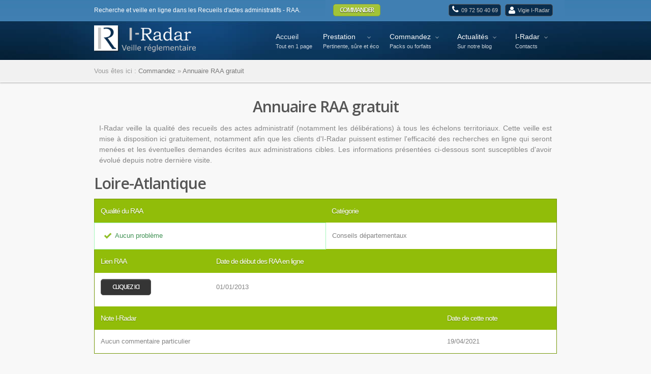

--- FILE ---
content_type: text/html; charset=utf-8
request_url: https://www.i-radar.fr/conseils-departementaux_loire-atlantique_cd_45.raa
body_size: 6006
content:
<!DOCTYPE html>
<!--[if lt IE 7]> <html class="no-js lt-ie9 lt-ie8 lt-ie7" lang="fr"> <![endif]-->
<!--[if IE 7]>    <html class="no-js lt-ie9 lt-ie8" lang="fr"> <![endif]-->
<!--[if IE 8]>    <html class="no-js lt-ie9" lang="fr"> <![endif]-->
<!--[if gt IE 8]><!--> <html class="no-js" lang="fr"> <!--<![endif]-->
<head>
<meta charset="utf-8" />
  <!-- Set the viewport width to device width for mobile -->
  <meta name="viewport" content="width=device-width, initial-scale=1, maximum-scale=1" />
  <link rel="icon" type="image/png" href="favicon.png" />
<!--[if IE]><link rel="shortcut icon" type="image/x-icon" href="favicon.ico" /><![endif]-->


  <title>Loire-Atlantique : Recueil des actes administratifs (délibérations)</title>
	<meta name="description" content="RAA Loire-Atlantique et des autres conseils départementaux de France.">
	<meta name="keywords" content="recueil, actes administratifs, délibérations, RAA ">
	<meta name="author" content="Cédric Moro">


    <link rel="stylesheet" href="css/css-validated-min.css" type="text/css"/>
  <!-- IE Fix for HTML5 Tags -->
  <!--[if lt IE 9]>
    <script src="https://html5shiv.googlecode.com/svn/trunk/html5.js"></script>
  <![endif]-->

</head>
<body>

  <!-- Header Wrapper -->
  <div id="top-wrapper-page">
      <!-- Header -->
  <header>

    <div class="row">

      <!-- Header Text -->
      <div class="six columns">
        <div class="operational"><p>Recherche et veille en ligne dans les Recueils d'actes administratifs - RAA.</p></div>
      </div>
      <!-- Header Text End -->

      <!-- Header Support Link -->
      <div class="six columns"  style="background-color: #407FB2;">
        <div class="top_help">
			<a href="commander-un-pack-credits.php" class="button vsmall green">Commander</a>
          <ul>

            <li class="phone">&#x30;&#x39;&#x20;&#x37;&#x32;&#x20;&#x35;&#x30;&#x20;&#x34;&#x30;&#x20;&#x36;&#x39;</li>
            <li class="client-login"><a href="vigie/index.php" target="_blank">Vigie I-Radar</a></li>
    <!--        <li class="chat"><a href="#">Chat en direct !</a></li>-->
   <!--         <li class="help"><a href="faq-ernt-direct.php">FAQ</a></li>-->
          </ul>
        </div>
      </div>
      <!-- Header Support Link End -->

    </div>

  <div class="clear"></div>

  <!-- Menu Bar -->
  <div id="menubar">

    <div class="row">
      <!-- Logo -->
      <div id="logo" class="three columns">
        <a href="index.php"><img src="images/i-radar-logo2.png" class="logoE" alt="I-Radar"/></a>
      </div>

      <!-- Logo End -->

      <!-- Main Navigation -->
      <nav id="navigation" class="nine columns">
        <ul class="sf-menu">
          <li class="selected"><a href="index.php">Accueil</a><span class="menudesc">Tout en 1 page</span></li>
          <li><a href="#">Prestation</a><span class="menudesc">
		          Pertinente, sûre et éco</span>
              <ul>
        		    <li><a href="qu-est-ce-qu-un-raa.php">Qu'est-ce qu'un RAA ?</a></li>
                <li><a href="expertise.php">Notre expertise</a></li>
                <li><a href="livraison.php">Nos rapports</a></li>
        			  <li><a href="detail-prestation-i-radar.php">Nos atouts </a></li>
                <li><a href="projet.php">Notre projet </a></li>
              </ul>
		      </li>
          <li><a href="#">Commandez</a><span class="menudesc">Packs ou forfaits</span>
          <ul>
			      <li><a href="commander-un-pack-credits.php">Achetez des crédits</a></li>
          	<li><a href="commandez-un-forfait.php">Commandez un forfait</a></li>
            <li><a href="annuaire.php">Annuaire RAA gratuit</a></li>
          </ul>
          </li>
        <li>
            <a href="#">Actualités</a><span class="menudesc">Sur notre blog</span>
            <ul>
				<li><a href="ils-parlent-de-la-veille-juridique-d-i-radar_2.htm">Ils parlent de la veille juridique d’I-Radar</a></li>
<li><a href="i-radar-une-offre-unique-en-france-sur-les-raa_1.htm">I-Radar, une offre unique en France sur les RAA</a></li>
				      <li><a href="archives.php">Archives</a></li>
            </ul>
          </li>
          <li><a href="#">I-Radar</a><span class="menudesc">Contacts</span>
          <ul>
          	<li><a href="contact.php">Contacts et réseaux sociaux</a></li>
			      <li><a href="faq-i-radar.php">Foire aux questions</a></li>
            <li><a href="partenariat-legaltech.php">Partenariat légaltech</a></li>
          </ul>
          </li>

         </ul>
		 <ul>
		  </ul>
      </nav>
      <!-- Main Navigation End -->

    </div>
  </div>
  <!-- Menu Bar End -->

 </header>
 <!-- Header End -->

     <div id="page-bar">
         <div class="row">
           <div class="twelve columns">
            <!-- Breadcrumbs -->
             <div class="breadcrumbs">
                <div class="breadcrumb breadcrumbs">
                    <span class="breadcrumbs-title">Vous êtes ici : </span>
                    Commandez
                    <span class='separator'>&raquo;</span>
                    Annuaire RAA gratuit
                </div>
              </div>
              <!-- Breadcrumbs End -->
           </div>
         </div>
       </div>
  </div>

  <div class="clear"></div>


<!-- Column Content -->

  <div class="content">
    <div class="main-content">
    <div class="row">

      <div class="twelve columns">
        <div class="heading-text">
          <h1>Annuaire RAA gratuit</h1>
          <p style="text-align:justify">I-Radar veille la qualité des recueils des actes administratif (notamment les délibérations) à tous les échelons territoriaux. Cette veille est mise à disposition ici gratuitement, notamment afin que les clients d'I-Radar puissent estimer l'efficacité des recherches en ligne qui seront menées et les éventuelles demandes écrites aux administrations cibles. Les informations présentées ci-dessous sont susceptibles d'avoir évolué depuis notre dernière visite.
          </p>
        </div>

<h2>Loire-Atlantique</h2>
<div class='table-green'>
<table  class='table'>
<tr>
<th width='25%'>Qualité du RAA</th>
<th width='25%'></th>
<th width='25%'>Catégorie</th>
<th width='25%'></th>
</tr>
<tr class='odd'>
<td colspan='2' class='success'>Aucun problème</td>
<td colspan='2'>Conseils départementaux</td>
</tr>
<tr>
<th width='25%'>Lien RAA</th>
<th width='25%'>Date de début des RAA en ligne</th>
<th></th><th></th>
</tr>
<tr class='odd'>
<td><a class='button small gray' href='https://www.loire-atlantique.fr/44/tout-savoir-sur-/le-recueil-des-actes-administratifs-raa/c_1279666' target='_blank'>Cliquez ici</a></td>
<td>01/01/2013</td>
<td></td><td></td></tr>
<tr><th colspan='3' width='75%'>Note I-Radar</th>
<th>Date de cette note</th></tr>
<tr class='odd'><td colspan='3'>Aucun commentaire particulier</td>
<td colspan='1'>19/04/2021</td></tr>
</table></div>
<div class="shadow-divider"></div>
<section class="nav">
<div class="twelve columns" align="center">
<h2 class="pageh2"  align="center"><span style="color:#555555;">Conseils départementaux</span></h2><br/>
<div class="three columns"><h3 class="pageh3">Ain</h3>
<h4>01</h4>
<a class="button large blue" href="conseils-departementaux_ain_cd_1.raa">Voir</a></div>
<div class="three columns"><h3 class="pageh3">Aisne</h3>
<h4>02</h4>
<a class="button large blue" href="conseils-departementaux_aisne_cd_2.raa">Voir</a></div>
<div class="three columns"><h3 class="pageh3">Allier</h3>
<h4>03</h4>
<a class="button large blue" href="conseils-departementaux_allier_cd_3.raa">Voir</a></div>
<div class="three columns"><h3 class="pageh3">Alpes-de-Haute-Provence</h3>
<h4>04</h4>
<a class="button large blue" href="conseils-departementaux_alpes-de-haute-provence_cd_4.raa">Voir</a></div>
<div>&nbsp;</div><div>&nbsp;</div><div>&nbsp;</div><div>&nbsp;</div>
<div class="three columns"><h3 class="pageh3">Alpes-Maritimes</h3>
<h4>06</h4>
<a class="button large blue" href="conseils-departementaux_alpes-maritimes_cd_6.raa">Voir</a></div>
<div class="three columns"><h3 class="pageh3">Ardèche</h3>
<h4>07</h4>
<a class="button large blue" href="conseils-departementaux_ardeche_cd_7.raa">Voir</a></div>
<div class="three columns"><h3 class="pageh3">Ardennes</h3>
<h4>08</h4>
<a class="button large blue" href="conseils-departementaux_ardennes_cd_8.raa">Voir</a></div>
<div class="three columns"><h3 class="pageh3">Ariège</h3>
<h4>09</h4>
<a class="button large blue" href="conseils-departementaux_ariege_cd_9.raa">Voir</a></div>
<div>&nbsp;</div><div>&nbsp;</div><div>&nbsp;</div><div>&nbsp;</div>
<div class="three columns"><h3 class="pageh3">Aube</h3>
<h4>10</h4>
<a class="button large blue" href="conseils-departementaux_aube_cd_10.raa">Voir</a></div>
<div class="three columns"><h3 class="pageh3">Aude</h3>
<h4>11</h4>
<a class="button large blue" href="conseils-departementaux_aude_cd_11.raa">Voir</a></div>
<div class="three columns"><h3 class="pageh3">Aveyron</h3>
<h4>12</h4>
<a class="button large blue" href="conseils-departementaux_aveyron_cd_12.raa">Voir</a></div>
<div class="three columns"><h3 class="pageh3">Bas-Rhin</h3>
<h4>67</h4>
<a class="button large blue" href="conseils-departementaux_bas-rhin_cd_68.raa">Voir</a></div>
<div>&nbsp;</div><div>&nbsp;</div><div>&nbsp;</div><div>&nbsp;</div>
<div class="three columns"><h3 class="pageh3">Bouches-du-Rhône</h3>
<h4>13</h4>
<a class="button large blue" href="conseils-departementaux_bouches-du-rhone_cd_13.raa">Voir</a></div>
<div class="three columns"><h3 class="pageh3">Calvados</h3>
<h4>14</h4>
<a class="button large blue" href="conseils-departementaux_calvados_cd_14.raa">Voir</a></div>
<div class="three columns"><h3 class="pageh3">Cantal</h3>
<h4>15</h4>
<a class="button large blue" href="conseils-departementaux_cantal_cd_15.raa">Voir</a></div>
<div class="three columns"><h3 class="pageh3">Charente</h3>
<h4>16</h4>
<a class="button large blue" href="conseils-departementaux_charente_cd_16.raa">Voir</a></div>
<div>&nbsp;</div><div>&nbsp;</div><div>&nbsp;</div><div>&nbsp;</div>
<div class="three columns"><h3 class="pageh3">Charente-Maritime</h3>
<h4>17</h4>
<a class="button large blue" href="conseils-departementaux_charente-maritime_cd_17.raa">Voir</a></div>
<div class="three columns"><h3 class="pageh3">Cher</h3>
<h4>18</h4>
<a class="button large blue" href="conseils-departementaux_cher_cd_18.raa">Voir</a></div>
<div class="three columns"><h3 class="pageh3">Corrèze</h3>
<h4>19</h4>
<a class="button large blue" href="conseils-departementaux_correze_cd_19.raa">Voir</a></div>
<div class="three columns"><h3 class="pageh3">Corse-du-Sud</h3>
<h4>2A</h4>
<a class="button large blue" href="conseils-departementaux_corse-du-sud_cd_20.raa">Voir</a></div>
<div>&nbsp;</div><div>&nbsp;</div><div>&nbsp;</div><div>&nbsp;</div>
<div class="three columns"><h3 class="pageh3">Côte-d'Or</h3>
<h4>21</h4>
<a class="button large blue" href="conseils-departementaux_cote-d-or_cd_22.raa">Voir</a></div>
<div class="three columns"><h3 class="pageh3">Côtes-d'Armor</h3>
<h4>22</h4>
<a class="button large blue" href="conseils-departementaux_cotes-d-armor_cd_23.raa">Voir</a></div>
<div class="three columns"><h3 class="pageh3">Creuse</h3>
<h4>23</h4>
<a class="button large blue" href="conseils-departementaux_creuse_cd_24.raa">Voir</a></div>
<div class="three columns"><h3 class="pageh3">Deux-Sèvres</h3>
<h4>79</h4>
<a class="button large blue" href="conseils-departementaux_deux-sevres_cd_80.raa">Voir</a></div>
<div>&nbsp;</div><div>&nbsp;</div><div>&nbsp;</div><div>&nbsp;</div>
<div class="three columns"><h3 class="pageh3">Dordogne</h3>
<h4>24</h4>
<a class="button large blue" href="conseils-departementaux_dordogne_cd_25.raa">Voir</a></div>
<div class="three columns"><h3 class="pageh3">Doubs</h3>
<h4>25</h4>
<a class="button large blue" href="conseils-departementaux_doubs_cd_26.raa">Voir</a></div>
<div class="three columns"><h3 class="pageh3">Drôme</h3>
<h4>26</h4>
<a class="button large blue" href="conseils-departementaux_drome_cd_27.raa">Voir</a></div>
<div class="three columns"><h3 class="pageh3">Essonne</h3>
<h4>91</h4>
<a class="button large blue" href="conseils-departementaux_essonne_cd_92.raa">Voir</a></div>
<div>&nbsp;</div><div>&nbsp;</div><div>&nbsp;</div><div>&nbsp;</div>
<div class="three columns"><h3 class="pageh3">Eure</h3>
<h4>27</h4>
<a class="button large blue" href="conseils-departementaux_eure_cd_28.raa">Voir</a></div>
<div class="three columns"><h3 class="pageh3">Eure-et-Loir</h3>
<h4>28</h4>
<a class="button large blue" href="conseils-departementaux_eure-et-loir_cd_29.raa">Voir</a></div>
<div class="three columns"><h3 class="pageh3">Finistère</h3>
<h4>29</h4>
<a class="button large blue" href="conseils-departementaux_finistere_cd_30.raa">Voir</a></div>
<div class="three columns"><h3 class="pageh3">Gard</h3>
<h4>30</h4>
<a class="button large blue" href="conseils-departementaux_gard_cd_31.raa">Voir</a></div>
<div>&nbsp;</div><div>&nbsp;</div><div>&nbsp;</div><div>&nbsp;</div>
<div class="three columns"><h3 class="pageh3">Gers</h3>
<h4>32</h4>
<a class="button large blue" href="conseils-departementaux_gers_cd_33.raa">Voir</a></div>
<div class="three columns"><h3 class="pageh3">Gironde</h3>
<h4>33</h4>
<a class="button large blue" href="conseils-departementaux_gironde_cd_34.raa">Voir</a></div>
<div class="three columns"><h3 class="pageh3">Haut-Rhin</h3>
<h4>68</h4>
<a class="button large blue" href="conseils-departementaux_haut-rhin_cd_69.raa">Voir</a></div>
<div class="three columns"><h3 class="pageh3">Haute-Corse</h3>
<h4>2B</h4>
<a class="button large blue" href="conseils-departementaux_haute-corse_cd_21.raa">Voir</a></div>
<div>&nbsp;</div><div>&nbsp;</div><div>&nbsp;</div><div>&nbsp;</div>
<div class="three columns"><h3 class="pageh3">Haute-Garonne</h3>
<h4>31</h4>
<a class="button large blue" href="conseils-departementaux_haute-garonne_cd_32.raa">Voir</a></div>
<div class="three columns"><h3 class="pageh3">Haute-Loire</h3>
<h4>43</h4>
<a class="button large blue" href="conseils-departementaux_haute-loire_cd_44.raa">Voir</a></div>
<div class="three columns"><h3 class="pageh3">Haute-Marne</h3>
<h4>52</h4>
<a class="button large blue" href="conseils-departementaux_haute-marne_cd_53.raa">Voir</a></div>
<div class="three columns"><h3 class="pageh3">Haute-Saône</h3>
<h4>70</h4>
<a class="button large blue" href="conseils-departementaux_haute-sone_cd_71.raa">Voir</a></div>
<div>&nbsp;</div><div>&nbsp;</div><div>&nbsp;</div><div>&nbsp;</div>
<div class="three columns"><h3 class="pageh3">Haute-Savoie</h3>
<h4>74</h4>
<a class="button large blue" href="conseils-departementaux_haute-savoie_cd_75.raa">Voir</a></div>
<div class="three columns"><h3 class="pageh3">Haute-Vienne</h3>
<h4>87</h4>
<a class="button large blue" href="conseils-departementaux_haute-vienne_cd_88.raa">Voir</a></div>
<div class="three columns"><h3 class="pageh3">Hautes-Alpes</h3>
<h4>05</h4>
<a class="button large blue" href="conseils-departementaux_hautes-alpes_cd_5.raa">Voir</a></div>
<div class="three columns"><h3 class="pageh3">Hautes-Pyrénées</h3>
<h4>65</h4>
<a class="button large blue" href="conseils-departementaux_hautes-pyrenees_cd_66.raa">Voir</a></div>
<div>&nbsp;</div><div>&nbsp;</div><div>&nbsp;</div><div>&nbsp;</div>
<div class="three columns"><h3 class="pageh3">Hauts-de-Seine</h3>
<h4>92</h4>
<a class="button large blue" href="conseils-departementaux_hauts-de-seine_cd_93.raa">Voir</a></div>
<div class="three columns"><h3 class="pageh3">Hérault</h3>
<h4>34</h4>
<a class="button large blue" href="conseils-departementaux_herault_cd_35.raa">Voir</a></div>
<div class="three columns"><h3 class="pageh3">Ille-et-Vilaine</h3>
<h4>35</h4>
<a class="button large blue" href="conseils-departementaux_ille-et-vilaine_cd_36.raa">Voir</a></div>
<div class="three columns"><h3 class="pageh3">Indre</h3>
<h4>36</h4>
<a class="button large blue" href="conseils-departementaux_indre_cd_37.raa">Voir</a></div>
<div>&nbsp;</div><div>&nbsp;</div><div>&nbsp;</div><div>&nbsp;</div>
<div class="three columns"><h3 class="pageh3">Indre-et-Loire</h3>
<h4>37</h4>
<a class="button large blue" href="conseils-departementaux_indre-et-loire_cd_38.raa">Voir</a></div>
<div class="three columns"><h3 class="pageh3">Isère</h3>
<h4>38</h4>
<a class="button large blue" href="conseils-departementaux_isere_cd_39.raa">Voir</a></div>
<div class="three columns"><h3 class="pageh3">Jura</h3>
<h4>39</h4>
<a class="button large blue" href="conseils-departementaux_jura_cd_40.raa">Voir</a></div>
<div class="three columns"><h3 class="pageh3">Landes</h3>
<h4>40</h4>
<a class="button large blue" href="conseils-departementaux_landes_cd_41.raa">Voir</a></div>
<div>&nbsp;</div><div>&nbsp;</div><div>&nbsp;</div><div>&nbsp;</div>
<div class="three columns"><h3 class="pageh3">Loir-et-Cher</h3>
<h4>41</h4>
<a class="button large blue" href="conseils-departementaux_loir-et-cher_cd_42.raa">Voir</a></div>
<div class="three columns"><h3 class="pageh3">Loire</h3>
<h4>42</h4>
<a class="button large blue" href="conseils-departementaux_loire_cd_43.raa">Voir</a></div>
<div class="three columns"><h3 class="pageh3">Loire-Atlantique</h3>
<h4>44</h4>
<a class="button large blue" href="conseils-departementaux_loire-atlantique_cd_45.raa">Voir</a></div>
<div class="three columns"><h3 class="pageh3">Loiret</h3>
<h4>45</h4>
<a class="button large blue" href="conseils-departementaux_loiret_cd_46.raa">Voir</a></div>
<div>&nbsp;</div><div>&nbsp;</div><div>&nbsp;</div><div>&nbsp;</div>
<div class="three columns"><h3 class="pageh3">Lot</h3>
<h4>46</h4>
<a class="button large blue" href="conseils-departementaux_lot_cd_47.raa">Voir</a></div>
<div class="three columns"><h3 class="pageh3">Lot-et-Garonne</h3>
<h4>47</h4>
<a class="button large blue" href="conseils-departementaux_lot-et-garonne_cd_48.raa">Voir</a></div>
<div class="three columns"><h3 class="pageh3">Lozère</h3>
<h4>48</h4>
<a class="button large blue" href="conseils-departementaux_lozere_cd_49.raa">Voir</a></div>
<div class="three columns"><h3 class="pageh3">Maine-et-Loire</h3>
<h4>49</h4>
<a class="button large blue" href="conseils-departementaux_maine-et-loire_cd_50.raa">Voir</a></div>
<div>&nbsp;</div><div>&nbsp;</div><div>&nbsp;</div><div>&nbsp;</div>
<div class="three columns"><h3 class="pageh3">Manche</h3>
<h4>50</h4>
<a class="button large blue" href="conseils-departementaux_manche_cd_51.raa">Voir</a></div>
<div class="three columns"><h3 class="pageh3">Marne</h3>
<h4>51</h4>
<a class="button large blue" href="conseils-departementaux_marne_cd_52.raa">Voir</a></div>
<div class="three columns"><h3 class="pageh3">Mayenne</h3>
<h4>53</h4>
<a class="button large blue" href="conseils-departementaux_mayenne_cd_54.raa">Voir</a></div>
<div class="three columns"><h3 class="pageh3">Meurthe-et-Moselle</h3>
<h4>54</h4>
<a class="button large blue" href="conseils-departementaux_meurthe-et-moselle_cd_55.raa">Voir</a></div>
<div>&nbsp;</div><div>&nbsp;</div><div>&nbsp;</div><div>&nbsp;</div>
<div class="three columns"><h3 class="pageh3">Meuse</h3>
<h4>55</h4>
<a class="button large blue" href="conseils-departementaux_meuse_cd_56.raa">Voir</a></div>
<div class="three columns"><h3 class="pageh3">Morbihan</h3>
<h4>56</h4>
<a class="button large blue" href="conseils-departementaux_morbihan_cd_57.raa">Voir</a></div>
<div class="three columns"><h3 class="pageh3">Moselle</h3>
<h4>57</h4>
<a class="button large blue" href="conseils-departementaux_moselle_cd_58.raa">Voir</a></div>
<div class="three columns"><h3 class="pageh3">Nièvre</h3>
<h4>58</h4>
<a class="button large blue" href="conseils-departementaux_nievre_cd_59.raa">Voir</a></div>
<div>&nbsp;</div><div>&nbsp;</div><div>&nbsp;</div><div>&nbsp;</div>
<div class="three columns"><h3 class="pageh3">Nord</h3>
<h4>59</h4>
<a class="button large blue" href="conseils-departementaux_nord_cd_60.raa">Voir</a></div>
<div class="three columns"><h3 class="pageh3">Oise</h3>
<h4>60</h4>
<a class="button large blue" href="conseils-departementaux_oise_cd_61.raa">Voir</a></div>
<div class="three columns"><h3 class="pageh3">Orne</h3>
<h4>61</h4>
<a class="button large blue" href="conseils-departementaux_orne_cd_62.raa">Voir</a></div>
<div class="three columns"><h3 class="pageh3">Pas-de-Calais</h3>
<h4>62</h4>
<a class="button large blue" href="conseils-departementaux_pas-de-calais_cd_63.raa">Voir</a></div>
<div>&nbsp;</div><div>&nbsp;</div><div>&nbsp;</div><div>&nbsp;</div>
<div class="three columns"><h3 class="pageh3">Puy-de-Dôme</h3>
<h4>63</h4>
<a class="button large blue" href="conseils-departementaux_puy-de-dome_cd_64.raa">Voir</a></div>
<div class="three columns"><h3 class="pageh3">Pyrénées-Atlantiques</h3>
<h4>64</h4>
<a class="button large blue" href="conseils-departementaux_pyrenees-atlantiques_cd_65.raa">Voir</a></div>
<div class="three columns"><h3 class="pageh3">Pyrénées-Orientales</h3>
<h4>66</h4>
<a class="button large blue" href="conseils-departementaux_pyrenees-orientales_cd_67.raa">Voir</a></div>
<div class="three columns"><h3 class="pageh3">Rhône</h3>
<h4>69</h4>
<a class="button large blue" href="conseils-departementaux_rhone_cd_70.raa">Voir</a></div>
<div>&nbsp;</div><div>&nbsp;</div><div>&nbsp;</div><div>&nbsp;</div>
<div class="three columns"><h3 class="pageh3">Saône-et-Loire</h3>
<h4>71</h4>
<a class="button large blue" href="conseils-departementaux_sone-et-loire_cd_72.raa">Voir</a></div>
<div class="three columns"><h3 class="pageh3">Sarthe</h3>
<h4>72</h4>
<a class="button large blue" href="conseils-departementaux_sarthe_cd_73.raa">Voir</a></div>
<div class="three columns"><h3 class="pageh3">Savoie</h3>
<h4>73</h4>
<a class="button large blue" href="conseils-departementaux_savoie_cd_74.raa">Voir</a></div>
<div class="three columns"><h3 class="pageh3">Seine-et-Marne</h3>
<h4>77</h4>
<a class="button large blue" href="conseils-departementaux_seine-et-marne_cd_78.raa">Voir</a></div>
<div>&nbsp;</div><div>&nbsp;</div><div>&nbsp;</div><div>&nbsp;</div>
<div class="three columns"><h3 class="pageh3">Seine-Maritime</h3>
<h4>76</h4>
<a class="button large blue" href="conseils-departementaux_seine-maritime_cd_77.raa">Voir</a></div>
<div class="three columns"><h3 class="pageh3">Seine-Saint-Denis</h3>
<h4>93</h4>
<a class="button large blue" href="conseils-departementaux_seine-saint-denis_cd_94.raa">Voir</a></div>
<div class="three columns"><h3 class="pageh3">Somme</h3>
<h4>80</h4>
<a class="button large blue" href="conseils-departementaux_somme_cd_81.raa">Voir</a></div>
<div class="three columns"><h3 class="pageh3">Tarn</h3>
<h4>81</h4>
<a class="button large blue" href="conseils-departementaux_tarn_cd_82.raa">Voir</a></div>
<div>&nbsp;</div><div>&nbsp;</div><div>&nbsp;</div><div>&nbsp;</div>
<div class="three columns"><h3 class="pageh3">Tarn-et-Garonne</h3>
<h4>82</h4>
<a class="button large blue" href="conseils-departementaux_tarn-et-garonne_cd_83.raa">Voir</a></div>
<div class="three columns"><h3 class="pageh3">Territoire de Belfort</h3>
<h4>90</h4>
<a class="button large blue" href="conseils-departementaux_territoire-de-belfort_cd_91.raa">Voir</a></div>
<div class="three columns"><h3 class="pageh3">Val-d'Oise</h3>
<h4>95</h4>
<a class="button large blue" href="conseils-departementaux_val-d-oise_cd_96.raa">Voir</a></div>
<div class="three columns"><h3 class="pageh3">Val-de-Marne</h3>
<h4>94</h4>
<a class="button large blue" href="conseils-departementaux_val-de-marne_cd_95.raa">Voir</a></div>
<div>&nbsp;</div><div>&nbsp;</div><div>&nbsp;</div><div>&nbsp;</div>
<div class="three columns"><h3 class="pageh3">Var</h3>
<h4>83</h4>
<a class="button large blue" href="conseils-departementaux_var_cd_84.raa">Voir</a></div>
<div class="three columns"><h3 class="pageh3">Vaucluse</h3>
<h4>84</h4>
<a class="button large blue" href="conseils-departementaux_vaucluse_cd_85.raa">Voir</a></div>
<div class="three columns"><h3 class="pageh3">Vendée</h3>
<h4>85</h4>
<a class="button large blue" href="conseils-departementaux_vendee_cd_86.raa">Voir</a></div>
<div class="three columns"><h3 class="pageh3">Vienne</h3>
<h4>86</h4>
<a class="button large blue" href="conseils-departementaux_vienne_cd_87.raa">Voir</a></div>
<div>&nbsp;</div><div>&nbsp;</div><div>&nbsp;</div><div>&nbsp;</div>
<div class="three columns"><h3 class="pageh3">Vosges</h3>
<h4>88</h4>
<a class="button large blue" href="conseils-departementaux_vosges_cd_89.raa">Voir</a></div>
<div class="three columns"><h3 class="pageh3">Yonne</h3>
<h4>89</h4>
<a class="button large blue" href="conseils-departementaux_yonne_cd_90.raa">Voir</a></div>
<div class="three columns"><h3 class="pageh3">Yvelines</h3>
<h4>78</h4>
<a class="button large blue" href="conseils-departementaux_yvelines_cd_79.raa">Voir</a></div>
<div></div>
</div>
</section>
        <div class="shadow-divider"></div>
          <section class="nav">
            <div class="twelve columns" align="center">
              <h2 class="pageh2"  align="center"><span style="color:#555555;">Les préfectures et les services de l'État</span></h2><br/>
              <a class="button large blue" href="annuaire.php?org=pd">Préfectures de département</a>&nbsp;
              <a class="button large blue" href="annuaire.php?org=pr">Préfectures de région</a>&nbsp;
              <a class="button large blue" href="annuaire.php?org=som">Services de l'Etat en Outre-Mer</a>&nbsp;<br/><br/>
            </div>
					</div>
					<div class="row">
            <div class="twelve columns" align="center">
              <h2 class="pageh2"  align="center"><span style="color:#555555;">Les collectivités territoriales</span></h2><br/>
              <a class="button large blue" href="annuaire.php?org=cr"> Conseils régionaux</a>
              <a class="button large blue" href="annuaire.php?org=cd"> Conseils départementaux</a>
              <a class="button large blue" href="annuaire.php?org=ctom"> Collectivités d'Outre-Mer</a>
              <a class="button large blue" href="annuaire.php?org=com"> Communes</a>
            </div>
					</div>
      </section>
	        <div class="shadow-divider"></div>
            <h2 class="pageh2"><span style="color:#555555;">Les autres organisations</span></h2>
			         <p>D'autres organisations liées à l'État ou aux collectivités territoriales tiennent à jour un recueil des actes adminstratifs ou de délibérations :</p>
              <ul class="pen">
                <li>Les établissements publics (EPA, EPIC, EPCI),</li>
                <li>Les organisations de droit privé en charge d'une mission de service public,</li>
			          <li>Autres organisations.</li>
			        </ul>
              <p>Néanmoins, leurs recueils sont moins systématiquement mis en ligne et ne sont pas encore disponibles dans l'annuaire. Pour une recherche d'actes ou de délibérations pour ces organisations, nous vous invitons à prendre contact avec nous.</p>

    </div>

  </div>

      <!-- Row End -->
      <div class="clear"></div>
    </div>
    <!-- Main Content End -->
  </div>
  <!-- Content End -->


  <!-- Footer -->
  <footer>
    <div class="row">
      <!-- A propos d'ERNT Direct -->
      <div class="three columns">
        <div class="pageh5">A propos</div>
        <img src="images/i-radar-logo3.png" alt="Logo I-Radar" class="img-border2"/>
        <p>La vigie RAA préférée des professionnels avisés </p>
        <ul class="contactlist">
          <li class="phone">&#x30;&#x39;&#x20;&#x37;&#x32;&#x20;&#x35;&#x30;&#x20;&#x34;&#x30;&#x20;&#x36;&#x39;</li>
          <li class="mail">&#99;&#111;&#110;&#116;&#97;&#99;&#116;&#64;&#105;&#45;&#114;&#97;&#100;&#97;&#114;&#46;&#102;&#114;</li>
        </ul>
      </div><br/>
    <!-- Plan des pages -->
      <div class="three columns">
      	<div class="pageh5"> Accueil </div>
      	<ul class="latestnews">
      		<li><a href="index.php">Page d'accueil</a></li>
      	</ul>
      		<div class="pageh5"> Prestation </div>
      		<ul class="latestnews">
            <li><a href="qu-est-ce-qu-un-raa.php">Qu'est-ce qu'un RAA ?</a></li>
            <li><a href="expertise.php">Notre expertise</a></li>
            <li><a href="livraison.php">Nos rapports</a></li>
            <li><a href="detail-prestation-i-radar.php">Nos atouts </a></li>
            <li><a href="projet.php">Nos projets </a></li>
      	</ul>
      </div>
    <div class="three columns">
  		<div class="pageh5"> Commandez </div>
  		<ul class="latestnews">
  			<li><a href="commander-un-pack-credits.php">Achetez des crédits</a></li>
  			<li><a href="commandez-un-forfait.php">Commandez un forfait</a></li>
        <li><a href="annuaire.php">Annuaire RAA gratuit</a></li>
  		</ul>
  			<div class="pageh5"> I-Radar </div>
  			<ul class="latestnews">
  			<li><a href="contact.php">Contacts et réseaux sociaux</a></li>
  			<li><a href="faq-i-radar.php">Foire aux questions</a></li>
        <li><a href="partenariat-legaltech.php">Partenariat légaltech</a></li>
  		</ul>
    </div>
	<!-- Nouvelles du blog-->
    <div class="three columns">
          <div class="pageh5">Actualités</div>
          <ul class="latestnews">
    		<li>
<img src="images/picto-ir.png" alt="" class="alignleft"/>
<a href="ils-parlent-de-la-veille-juridique-d-i-radar_2.htm">Ils parlent de la veille juridique d’I-Radar</a>
<div class="clear"></div>
</li>
<li>
<img src="images/picto-ir.png" alt="" class="alignleft"/>
<a href="i-radar-une-offre-unique-en-france-sur-les-raa_1.htm">I-Radar, une offre unique en France sur les RAA</a>
<div class="clear"></div>
</li>
    		<li>
            <img src="images/picto-ir.png" alt="" class="alignleft"/>
            <a href="archives.php">Archives</a>
    		</li>
      </ul>
    </div>
  </div>
  <div class="clear">&nbsp;</div>
  <!-- bas -->
  <div class="row">
      <div class="four columns"><!-- Twitte @IRadarFr -->
        <div class="social-links">
          <ul>
            <li><a href="https://twitter.com/IRadarFr" target="_blank"><img src="images/link_twitter.png" alt="Twitter"/> @IRadarFr sur Twitter</a></li>
          </ul>
        </div>
      </div>
      <div class="four columns"><!-- mentions légales -->
          <div>
            <a href="pdf/conditions-generales-de-vente-i-radar.pdf" target="_blank">CGV</a> | <a href="pdf/mentions-legales-i-radar.pdf" target="_blank">Mentions</a> | <a href="pdf/politique-confidentialite-i-radar.pdf" target="_blank">Confidentialité</a>
          </div>
      </div>
      <div class="four columns"><!-- Site Copyright -->
         <div class="copyright">
            &copy; Copyright : I-Radar - 2016-2026         </div>
      </div>
  </div>
  <!-- Bottom End-->

</footer>
  <!-- Footer End -->
   <script>
  var cb = function() {
    var l = document.createElement('link'); l.rel = 'stylesheet';
    l.href = 'https://fonts.googleapis.com/css?family=Open+Sans:400,700,300,800,600&amp;subset=latin,cyrillic-ext,greek-ext,greek,vietnamese,latin-ext,cyrillic';
    var h = document.getElementsByTagName('head')[0]; h.parentNode.insertBefore(l, h);
  };
  var raf = requestAnimationFrame || mozRequestAnimationFrame ||
      webkitRequestAnimationFrame || msRequestAnimationFrame;
  if (raf) raf(cb);
  else window.addEventListener('load', cb);
</script>
  <script type="text/javascript" src="js/javascript-min-cond.js"></script>
  <script>$('#noscript').remove();</script>
</body>
</html>


--- FILE ---
content_type: text/css
request_url: https://www.i-radar.fr/css/css-validated-min.css
body_size: 11901
content:
.droite,.oModal>div  .btn{float:right}.cf:after,.cf:before{content:"";display:table}.cf:after{clear:both}.oModal{position:fixed;z-index:99999;top:0;right:0;bottom:0;left:0;background:rgba(0,0,0,.8);opacity:0;-webkit-transition:opacity .4s ease-in;-moz-transition:opacity .4s ease-in;transition:opacity .4s ease-in;pointer-events:none}.oModal:target{opacity:1;pointer-events:auto}.oModal:target>div{margin:2% auto;transition:all .4s ease-in-out;-moz-transition:all .4s ease-in-out;-webkit-transition:all .4s ease-in-out}.oModal>div{max-width:600px;position:relative;margin:1% auto;padding:8px;border-radius:5px;background:#eee;transition:all .4s ease-in-out;-moz-transition:all .4s ease-in-out;-webkit-transition:all .4s ease-in-out}.oModal>div footer,.oModal>div header{border-bottom:1px solid #e7e7e7;border-radius:5px 5px 0 0}.oModal .footer{border:none;border-top:1px solid #e7e7e7;border-radius:0 0 5px 5px}.oModal>div h2{margin:0}.oModal>div section,.oModal>div>footer,.oModal>div>header{padding:15px} .logoE{width:200px}.proacc{font-size:24px;color:#868686 !important;text-shadow: 0 1px 1px #fff;}.prixgreen{text-shadow:0px 1px 1px #323232;margin-bottom: 6px;color:white;font-size:40px;font-style:normal;font-family:'Open Sans',Arial,sans-serif;font-weight:600;vertical-align:baseline;}.prixnormal{color:white;text-shadow:0px 1px 1px #323232;font-size:32px;font-style:normal;font-family:'Open Sans',Arial,sans-serif;font-weight:600;vertical-align:baseline}.itemacc{font-size:20px;display:block;color:white}.pageh2{font-size:20px;margin:0 0 15px;padding:0;color:#004B9C;top:5px;display:block;line-height:120%;}.pageh3{font-size:16px;margin:0 0 15px;padding:0;top:5px;display:block;line-height:120%;}.pageh4{font-size:15px;margin: 0 0 15px;padding:0;top:5px;display:block;line-height:120%;}.pageh5 {font-size:16px;margin:0 0 10px;padding:0;line-height:20px;font-family:'Open Sans', Arial, sans-serif;color:white;letter-spacing: -1px;font-weight:600;margin-bottom: 18px !important;}.fa20{margin-left:auto;margin-right:auto;max-width:15%;}.block-grid.eight-up>li:nth-child(8n 1),.block-grid.eleven-up>li:nth-child(11n 1),.block-grid.five-up>li:nth-child(5n 1),.block-grid.four-up>li:nth-child(4n 1),.block-grid.nine-up>li:nth-child(9n 1),.block-grid.seven-up>li:nth-child(7n 1),.block-grid.six-up>li:nth-child(6n 1),.block-grid.ten-up>li:nth-child(10n 1),.block-grid.three-up>li:nth-child(3n 1),.block-grid.twelve-up>li:nth-child(12n 1),.block-grid.two-up>li:nth-child(2n 1),.row:after{clear:both}a,abbr,acronym,address,applet,article,aside,audio,b,big,blockquote,body,canvas,caption,center,cite,code,dd,del,details,dfn,div,dl,dt,em,embed,fieldset,figcaption,figure,footer,form,h1,h2,h3,h4,h5,h6,header,hgroup,html,i,iframe,img,ins,kbd,label,legend,li,mark,menu,nav,object,ol,output,p,pre,q,ruby,s,samp,section,small,span,strike,strong,sub,summary,sup,table,tbody,td,tfoot,th,thead,time,tr,tt,u,ul,var,video{border:0;font:inherit;vertical-align:baseline;margin:0;padding:0}blockquote,em{font-style:italic}article,aside,details,figcaption,figure,footer,header,hgroup,menu,nav,section{display:block}blockquote,q{quotes:none}blockquote:after,blockquote:before,q:after,q:before{content:none}*{box-sizing:border-box}.row{width:940px;max-width:100%;min-width:768px;margin:0 auto}.row.collapse .column,.row.collapse .columns{padding:0}.row .row{width:auto;max-width:none;min-width:0;margin:0 -15px}.row .row.collapse{margin:0}.column,.columns{float:left;min-height:1px;padding:0 15px;position:relative}.column.centered,.columns.centered{float:none;margin:0 auto}[class*=column]+[class*=column]:last-child{float:right}[class*=column]+[class*=column].end{float:left}.one,.row .one{width:8.33333%}.row .two,.two{width:16.66667%}.row .three,.three{width:25%}.four,.row .four{width:33.33333%}.five,.row .five{width:41.66667%}.row .six,.six{width:50%}.row .seven,.seven{width:58.33333%}.eight,.row .eight{width:66.66667%}.nine,.row .nine{width:75%}.row .ten,.ten{width:83.33333%}.eleven,.row .eleven{width:91.66667%}.row .twelve,.twelve{width:100%}.row .offset-by-one{margin-left:8.33333%}.row .offset-by-two{margin-left:16.66667%}.row .offset-by-three{margin-left:25%}.row .offset-by-four{margin-left:33.33333%}.row .offset-by-five{margin-left:41.66667%}.row .offset-by-six{margin-left:50%}.row .offset-by-seven{margin-left:58.33333%}.row .offset-by-eight{margin-left:66.66667%}.row .offset-by-nine{margin-left:75%}.row .offset-by-ten{margin-left:83.33333%}.block-grid.one-up,.block-grid.three-up,.block-grid.two-up{margin:0 -8px}.push-two{left:16.66667%}.pull-two{right:16.66667%}.push-three{left:25%}.pull-three{right:25%}.push-four{left:33.33333%}.pull-four{right:33.33333%}.push-five{left:41.66667%}.pull-five{right:41.66667%}.push-six{left:50%}.pull-six{right:50%}.push-seven{left:58.33333%}.pull-seven{right:58.33333%}.push-eight{left:66.66667%}.pull-eight{right:66.66667%}.push-nine{left:75%}.pull-nine{right:75%}.push-ten{left:83.33333%}.pull-ten{right:83.33333%}embed,img,object{max-width:100%;height:auto}embed,object{height:100%}#map_canvas img,.map_canvas img{max-width:none!important}.row:after,.row:before{content:"";display:table}.block-grid{display:block;overflow:hidden;padding:0}.block-grid>li{display:block;height:auto;float:left}.block-grid.one-up>li{width:100%;padding:0 8px 8px}.block-grid.two-up>li{width:50%;padding:0 8px 8px}.block-grid.three-up>li{width:33.33333%;padding:0 8px 8px}.block-grid.four-up{margin:0 -10px}.block-grid.eight-up,.block-grid.eleven-up,.block-grid.five-up,.block-grid.nine-up,.block-grid.seven-up,.block-grid.six-up,.block-grid.ten-up,.block-grid.twelve-up{margin:0 -8px}.block-grid.four-up>li{width:25%;padding:0 10px 10px}.block-grid.five-up>li{width:20%;padding:0 8px 8px}.block-grid.six-up>li{width:16.66667%;padding:0 8px 8px}.block-grid.seven-up>li{width:14.28571%;padding:0 8px 8px}.block-grid.eight-up>li{width:12.5%;padding:0 8px 8px}.block-grid.nine-up>li{width:11.11111%;padding:0 8px 8px}.block-grid.ten-up>li{width:10%;padding:0 8px 8px}.block-grid.eleven-up>li{width:9.09091%;padding:0 8px 8px}.block-grid.twelve-up>li{width:8.33333%;padding:0 8px 8px}@media only screen and (max-width:767px){.row,body{min-width:0;margin-left:0;margin-right:0}.column:last-child,.columns:last-child,.left,.right,[class*=column]+[class*=column]:last-child{float:none}body{width:100%;padding-left:0;padding-right:0}.row{width:auto}.column,.columns{width:auto!important;float:none}.column:after,.column:before,.columns:after,.columns:before{content:"";display:table}.column:after,.columns:after{clear:both}.offset-by-eight,.offset-by-five,.offset-by-four,.offset-by-nine,.offset-by-one,.offset-by-seven,.offset-by-six,.offset-by-ten,.offset-by-three,.offset-by-two{margin-left:0!important}.push-eight,.push-five,.push-four,.push-nine,.push-seven,.push-six,.push-ten,.push-three,.push-two{left:auto}.pull-eight,.pull-five,.pull-four,.pull-nine,.pull-seven,.pull-six,.pull-ten,.pull-three,.pull-two{right:auto}.row .mobile-one{width:25%!important;float:left;padding:0 15px}.row .mobile-one:last-child{float:right}.row .mobile-one.end{float:left}.row.collapse .mobile-one{padding:0}.row .mobile-two{width:50%!important;float:left;padding:0 15px}.row .mobile-two:last-child{float:right}.row .mobile-two.end{float:left}.row.collapse .mobile-two{padding:0}.row .mobile-three{width:75%!important;float:left;padding:0 15px}.row .mobile-three:last-child{float:right}.row .mobile-three.end{float:left}.row.collapse .mobile-three{padding:0}.row .mobile-four{width:100%!important;float:left;padding:0 15px}.row .mobile-four:last-child{float:right}.row .mobile-four.end{float:left}.row.collapse .mobile-four{padding:0}.push-one-mobile{left:25%}.pull-one-mobile{right:25%}.push-two-mobile{left:50%}.pull-two-mobile{right:50%}.push-three-mobile{left:75%}.pull-three-mobile{right:75%}.block-grid.mobile>li{float:none;width:100%;margin-left:0}.block-grid>li{clear:none!important}.block-grid.mobile-eight-up>li:nth-child(8n 1),.block-grid.mobile-eleven-up>li:nth-child(11n 1),.block-grid.mobile-five-up>li:nth-child(5n 1),.block-grid.mobile-four-up>li:nth-child(4n 1),.block-grid.mobile-nine-up>li:nth-child(9n 1),.block-grid.mobile-seven-up>li:nth-child(7n 1),.block-grid.mobile-six-up>li:nth-child(6n 1),.block-grid.mobile-ten-up>li:nth-child(10n 1),.block-grid.mobile-three-up>li:nth-child(3n 1),.block-grid.mobile-twelve-up>li:nth-child(12n 1),.block-grid.mobile-two-up>li:nth-child(2n 1){clear:both}.block-grid.mobile-one-up>li{width:100%}.block-grid.mobile-two-up>li{width:50%}.block-grid.mobile-three-up>li{width:33.33333%}.block-grid.mobile-four-up>li{width:25%}.block-grid.mobile-five-up>li{width:20%}.block-grid.mobile-six-up>li{width:16.66667%}.block-grid.mobile-seven-up>li{width:14.28571%}.block-grid.mobile-eight-up>li{width:12.5%}.block-grid.mobile-nine-up>li{width:11.11111%}.block-grid.mobile-ten-up>li{width:10%}.block-grid.mobile-eleven-up>li{width:9.09091%}.block-grid.mobile-twelve-up>li{width:8.33333%}}.flex-video,.flex-video.widescreen{padding-bottom:51%}.flex-video{position:relative;padding-top:25px;height:0;margin-bottom:0;overflow:hidden}h1,h2,h3,h4,h5,h6{padding:0}.flex-video.vimeo{padding-top:0}.flex-video embed,.flex-video iframe,.flex-video object,.flex-video video{position:absolute;top:0;left:0;width:100%;height:100%}input,textarea{font-family:Arial,Helvetica,sans-serif;font-size:12px;color:#939393;margin:0 0 16px;padding:7px 12px 8px;border:none;border:1px solid #ddd;border-radius:3px;background-color:#fff}textarea{width:100%;height:110px;line-height:150%;border-radius:3px}input:focus,input:hover,textarea:focus,textarea:hover{outline-style:none}.form label{margin-left:10px}h3,h4{margin:0 0 12px}h5,h6{margin:0 0 10px}body{font-family:"Helvetica Neue",Helvetica,Helvetica,Arial,sans-serif;font-weight:400;font-size:13px;color:#787878;line-height:22px;background-color:#f8f8f8}h1,h2{font-size:30px;margin:0 0 15px;line-height:30px}h1,h2,h3,h4,h5,h6{font-family:'Open Sans',Arial,sans-serif;font-weight:600;color:#555;letter-spacing:-1px}.pullquote_left,.pullquote_right,blockquote,blockquote p{font-family:Georgia,"Times New Roman",Times,serif;font-style:italic}h1 a,h2 a,h3 a,h4 a,h5 a,h6 a{font-weight:inherit}span.bold,span.boldred,strong{font-weight:700}h1{line-height:35px}h3{font-size:24px}h4{font-size:18px}h5{font-size:16px}h6{font-size:14px}sub,sub.live{font-size:.6em}p,span{line-height:21px;margin:0 0 14px}span.boldred{color:red}span.blue{color:#004B9C}sub,sup{height:0;line-height:1px;vertical-align:baseline;position:relative}sup{bottom:1px}sub{top:1px}sub.live{top:5px;display:block;line-height:120%}small{font-size:80%}blockquote,blockquote p{font-size:15px;line-height:22px;color:#9c9c9c}blockquote{background-image:url(../images/quote.png);background-repeat:no-repeat;background-position:100% 5px;padding-top:6px;padding-left:6px;float:left}blockquote cite{display:block;font-size:12px;color:#555}blockquote cite:before{content:"\2014 \0020"}blockquote cite a,blockquote cite a:visited{color:#555}blockquote span{width:15px;display:inline-block}hr{border:0;border-top:1px solid #999;height:2px;width:100%;text-align:left;margin:20px 0}.pullquote_left,.pullquote_right{color:#9c9c9c;float:right;font-size:15px;letter-spacing:0;margin-bottom:0;margin-top:3px;margin-left:10px;padding-left:15px;width:40%;line-height:1.4em;border-left:2px solid #ccc}a.button,table th{letter-spacing:-1px}.pullquote_left{border-right:2px solid #ccc;border-left:none;float:left;margin-left:0;margin-right:10px;padding-left:0;padding-right:15px}ul.arrow2 li,ul.check li,ul.cross li,ul.gear li,ul.pen li,ul.star li{padding:0 0 0 23px}a:active,a:link,a:visited{color:#004B9C;text-decoration:none;outline:0}a:hover{color:#555;text-decoration:none;outline:0}ol,ul{margin:0 0 20px}ul{list-style:none}ol{list-style:decimal}ol,ul.circle,ul.disc,ul.square{margin-left:15px}ul.square{list-style:square}ul.circle{list-style:circle}ul.disc{list-style:disc}.commentlist li,.nobullet,.sf-menu,.sf-menu *,ul.tabs{list-style:none}ul.star li{background:url(../images/list-star.png) no-repeat}ul.arrow2 li{background:url(../images/list-greenarw.png) no-repeat}ul.check li{background:url(../images/tick.png) 0 1px no-repeat}ul.cross li{background:url(../images/list-cross.png) 0 -2px no-repeat}ul.gear li{background:url(../images/list-gear.png) no-repeat}ul.pen li{background:url(../images/list-pen.png) no-repeat}ul.arrow li{background:url(../images/list-arrow.png) 0 4px no-repeat;padding:0 0 0 18px}ol ol,ol ul,ul ol,ul ul{font-size:90%;margin:4px 0 5px 30px}ol ol li,ol ul li,ul ol li,ul ul li{margin-bottom:6px}li{line-height:16px;margin-bottom:8px}li p,ul.large li{line-height:21px}img{border:0}.max-image{width:100%;height:auto}.video-container{position:relative;padding-bottom:51%;padding-top:30px;height:0;overflow:hidden;border:1px solid #ccc;margin:0 0 15px}.video-container embed,.video-container iframe,.video-container object{position:absolute;top:0;left:0;width:100%;height:100%}a.button{display:inline-block;font-family:'Open Sans',"Helvetica Neue",Helvetica,Helvetica,Arial,sans-serif;text-transform:uppercase;color:#fff;cursor:pointer;border-radius:5px;text-decoration:none;margin:0 0 10px;font-weight:600!important;border:1px solid #555;box-shadow:0 1px 0 rgba(255,255,255,.2) inset;text-shadow:0 1px 1px rgba(0,0,0,.7)}.aligncenter,.block{display:block}a:hover.button{text-decoration:none}.button.vsmall{font-size:12px;font-weight:700;padding:0 12px}.button.small{font-size:12px;font-weight:700;padding:4px 22px}.button.medium{font-size:14px;font-weight:700;padding:6px 22px 8px}.button.large{font-size:16px;font-weight:700;padding:9px 22px}table td,table th{text-align:left;padding:12px}.button.gray{background-color:#353535}.button.white{color:#666;background-color:#e1e1e1;border:1px solid #D1D1D1;text-shadow:0 1px 1px rgba(255,255,255,.7)}.button.red{background-color:#e62727;border:1px solid #DE0000}.button.orange{background-color:#ff5c00;border:1px solid #c2612b}.button.blue{background-color:#0F7896;border:1px solid #0E738F}.button.green{background-color:#a2c437;border:1px solid #88A628}.button.mauve{background-color:#78568B;border:1px solid #88A628}table{border-collapse:collapse;border-spacing:0;width:100%;margin:0 0 20px}table th{color:#fff;text-shadow:0 1px 1px rgba(0,0,0,.25);font-family:"Helvetica Neue",Helvetica,Helvetica,Arial,sans-serif;font-size:14px}.pricing-price h1,.pricing-price span,.pricing-title{text-shadow:0 1px 1px #323232}table td{background-color:#f0f0f0;color:#828282}table td.highlight{color:#fff;font-weight:700}.table-green table{border:1px solid #749707}.table-green table tr th{background-color:#91bd09}.table-cyan table{border:1px solid #389f9f}.table-cyan table tr th{background-color:#46C7C7}.table-blueir table{border:1px solid #389f9f}.table-blueir table tr th{background-color:#0A2E50}.table-purple table{border:1px solid #606}.table-purple table tr th{background-color:purple}.table-brown table{border:1px solid #630}.table-brown table tr th{background-color:#804000}.table-rosy table{border:1px solid #c15663}.table-rosy table tr th{background-color:#F16C7C}.table-gold table{border:1px solid #aa8012}.table-gold table tr th{background-color:#D4A017}.table-pink table{border:1px solid #b51a75}.table-pink table tr th{background-color:#e22092}.table-blue table{border:1px solid #008abe}.table-blue table tr th{background-color:#407FB2}.table-yellow table{border:1px solid #cc9111}.table-yellow table tr th{background-color:#ffb515}.table-magenta table{border:1px solid #87013c}.table-magenta table tr th{background-color:#A9014B}.table-orange table{border:1px solid #cc4a00}.table-orange table tr th{background-color:#ff5c00}.table-red table{border:1px solid #b81f1f}.table-red table tr th{background-color:#e62727}.table-gray table{border:1px solid #525252}.table-gray table tr th{background-color:#666}.table-black table{border:1px solid #292929}.table-white .table th{color:#666}.table-white table{border:1px solid #ccc}.table-white table tr th{background-color:#FFF}table tr.even td,table tr.odd td{background-color:#fff}.table-black table tr th,table tr td.highlight{background-color:#333}.alignleft{float:left;border:none;margin:5px 15px 5px 0}.alignright{float:right;border:none;margin:5px 0 5px 13px}.img-border,.img-border2{background-color:#fafafa;border:1px solid #fff}.aligncenter{margin:5px auto 15px}.img-border{padding:8px;box-shadow:0 0 4px #b8b8b8}.img-border2{padding:1px;box-shadow:0 0 3px #b8b8b8}.clear{clear:both}.nopadding{padding:0}.noindent{margin-left:0;padding-left:0}.hidden,.hide{display:none}.divider,.shadow-divider{width:100%;display:block;clear:both}.highlighttext{color:#828282;font-family:Georgia,"Times New Roman",Helvetica,Arial,sans-serif;font-size:17px;font-weight:100;line-height:24px}.dropcap1,.dropcap2,.dropcap3{font-family:Georgia,"Times New Roman",Times,serif;font-style:italic;text-align:center}.divider{height:1px;margin:15px 0 20px;background-color:#e6e6e6;float:left}.shadow-divider{height:10px;margin:30px 0;background-image:url(../images/shadow-divider.png);background-position:center bottom;background-repeat:no-repeat}.dropcap1,.dropcap2{width:39px;height:39px;background-repeat:no-repeat;font-size:20px;color:#fff;margin:3px 8px 0 0;padding:6px 0 3px}.dropcap1{background-image:url(../images/dropcap-circle.png);float:left}.dropcap2{background-image:url(../images/dropcap-square.png);float:left}ul.tabs,ul.tabs li{height:40px;float:left}.dropcap3{font-size:32px;color:#4f4f4f;float:left;margin:-3px 9px 0 0;padding:5px 3px 0}.error,.info,.success,.warning{margin:15px 0;padding:14px 10px 15px 40px}.info{color:#478BBF;background:url(../images/list-info.png) 17px 16px no-repeat #DCEFF5;border:1px solid #B8E7F5}.success{color:#3F9153;background:url(../images/list-check.png) 17px 16px no-repeat #D7F7DF;border:1px solid #A3F7B8}.error{color:#C24848;background:url(../images/list-cross.png) 17px 16px no-repeat #FFD6D6;border:1px solid #FFC2C2}.warning{color:#CF9E00;background:url(../images/list-warning.png) 17px 16px no-repeat #FAF2D7;border:1px solid #FAE8AF}.toggle_wrapper{margin-bottom:30px}.toggle{margin-bottom:5px}.accordion .tab,.toggle_title{cursor:pointer;font-size:14px;background:url(../images/faq-closed.png) 98% 50% no-repeat #f0f0f0;border:1px solid #d4d4d4;border-top:1px solid #f1f1f1;border-left:1px solid #eee;padding:8px 13px 10px;clear:both}.accordion .tab.current,.toggle_active{background:url(../images/faq-open.png) 98% 50% no-repeat #f0f0f0}.accordion .pane,.toggle_content{background-color:#fff;border:1px solid #d4d4d4;border-top:1px solid #f1f1f1;border-left:1px solid #eee;margin:0 0 5px;padding:15px 18px 1px;display:none}ul.tabs li a,ul.tabs li.current a{border-top-left-radius:4px;border-top-right-radius:4px;color:#7d7b7b;position:relative}ul.tabs{display:block;margin-bottom:0;border-bottom:1px solid #dbdbdb;padding:4px 0 0 2px}ul.tabs li a{display:block;height:38px;border-top:1px solid #dfdfdf;border-left:1px solid #dfdfdf;border-right:1px solid #dfdfdf;background:#f5f5f5;font-size:13px;text-decoration:none;border-width:1px 1px 0;margin:0 0 0 -1px;padding:8px 14px 6px}ul.tabs li.current a{height:40px;top:-3px;padding:12px 14px 4px;background:#fff;border-bottom:none;z-index:10}.panes{width:99.6%!important;margin:0 0 12px 1px;clear:both;position:relative;float:left}.panes:after{left:4px;right:4px;bottom:-5px}.panes,.panes:after,.panes:before{background:#fff;border:1px solid #dfdfdf}.pane{padding:12px 18px 10px}.pane p{padding-top:5px}.pane img{margin-top:10px}.accordion{margin-bottom:20px}pre{clear:both;font:11px Consolas,"Andale Mono",Courier,"Courier New",monospace;background:url(../images/pre_bg.gif);border:1px solid #d3d3d3;line-height:19px;overflow:auto;overflow-y:hidden;color:#555;margin:0 0 20px;padding:18px 20px 15px}.pricing-price,.sf-menu ul{background-repeat:no-repeat}.google-map{overflow:hidden;padding:10px 10px 4px!important;box-shadow:0 0 4px #b8b8b8;background-color:#fafafa;border:1px solid #fff}.highlight-blue,.highlight-brown,.highlight-green,.highlight-pink,.highlight-purple,.highlight-red,.highlight-yellow{padding:1px 4px;color:#fff}.highlight-purple{background-color:#770477}.highlight-brown{background-color:#753b02}.highlight-pink{background-color:#da6371}.highlight-green{background-color:#84ac0a}.highlight-blue{background-color:#029dd8}.highlight-yellow{background-color:#e7a515}.highlight-red{background-color:#d12525}.wp-caption{max-width:100%!important;border:1px solid #ddd;text-align:center;background-color:#f3f3f3;padding-top:4px;margin:10px;border-radius:3px}.wp-caption p.wp-caption-text{font-size:11px;line-height:17px;padding:0 4px 5px;margin:0}.wp-smiley{margin:0!important;max-height:1em}.columns .last{padding-right:0!important;float:right}.pricing-wrapper{padding:0 0 10px;float:left;width:100%}.pricing-wrapper .pricing-column:first-child{margin-left:1px}.pricing-column{width:25%;margin:20px 0 25px;background-color:#333;box-shadow:0 0 8px rgba(0,0,0,.25);float:left}.third-col .pricing-column{width:33.3%}.fourth-col .pricing-column{width:25%}.fifth-col .pricing-column{width:20%}.pricing-column:first-child{border-top-left-radius:5px;border-bottom-left-radius:5px}.pricing-column:last-child{border-top-right-radius:5px;border-bottom-right-radius:5px;margin-left:-1px!important}.pricing-title{color:#fff;text-align:center;padding:10px 0 0}.pricing-price{background-color:#555;background-image:url(../images/price-glow.png);background-position:bottom center;border-top:1px solid #666;text-align:center;padding:20px 0 10px}.pricing-price h1{color:#fff;margin-bottom:6px}.pricing-price span{color:#fff;font-style:italic;font-family:Georgia,"Times New Roman",Times,serif;line-height:18px;margin-bottom:0!important;font-size:12px;font-weight:400}.pricing-feature{width:100%;background-color:#fff;text-align:center;margin:0 auto;padding:0 8%}.pricing-feature ul{margin:0!important}.pricing-feature li{font-family:Tahoma,Geneva,sans-serif;border-bottom:1px solid #e4e4e4;margin:0;padding:10px 8px;color:#868686}.pricing-feature li:last-child{border:none}.pricing-description{padding:10px;color:#555;text-align:center;font-style:italic;border-bottom:1px solid #333;background-color:#cacaca;text-shadow:0 1px 1px #FFF}.blue-pr .pricing-price p,.blue-pr .pricing-title,.feature-package .pricing-price h1 span,.feature-package .pricing-title,.green-pr .pricing-price p,.green-pr .pricing-title,.orange-pr .pricing-price p,.orange-pr .pricing-title,.red-pr .pricing-price p,.red-pr .pricing-title{color:#fff}.sf-menu ul a,.sf-menu ul ul a{border-bottom:1px solid #fff}.pricing-button{text-align:center;margin-top:-1px;background-color:#e4e4e4;border-top:1px solid #e4e4e4;padding:20px 0 10px}.feature-package{position:relative;z-index:100;margin:10px -1px 0 0!important;border-radius:5px}#navigation,.feature-package .pricing-button a{margin-top:5px}.feature-package .pricing-title{padding:10px 0 6px;font-size:20px}.feature-package .pricing-price{padding:20px 0 14px}.feature-package .pricing-button{padding:18px 0}.brown-pr{background-color:#812602}.brown-pr .pricing-price{background-color:#b3470b;border-top:1px solid #c9500c}.orange-pr{background-color:#e25100}.orange-pr .pricing-price{background-color:#fe6c1a;border-top:1px solid #FF7F36}.green-pr{background-color:#779710}.green-pr .pricing-price{background-color:#9ec032;border-top:1px solid #ABC947}.blue-pr{background-color:#005A73}.blue-pr .pricing-price{background-color:#0F7896;border-top:1px solid #118AAB}.red-pr{background-color:#9C0909}.red-pr .pricing-price{background-color:#BA0000;border-top:1px solid #CF0000}.menu-icon,.select-menu{display:none}.sf-menu,.sf-menu *{margin:0;padding:0}.sf-menu ul{position:absolute;top:-999em;width:180px}.sf-menu ul li{width:100%}.sf-menu li:hover{visibility:inherit}.sf-menu li{float:left;position:relative;margin:0 18px 0 0;padding-right:3px}.sf-menu li:last-child{margin-right:0}.sf-menu li.sfHover ul,.sf-menu li:hover ul{left:0;top:50px;z-index:99}ul.sf-menu li.sfHover li ul,ul.sf-menu li:hover li ul{top:-999em}ul.sf-menu li li.sfHover ul,ul.sf-menu li li:hover ul{left:180px;top:1px}.sf-menu{line-height:1;float:right}.sf-menu a:hover{color:#E1E9F0}.sf-menu a{display:block;position:relative;font-size:14px;height:50px;line-height:50px;text-decoration:none;font-weight:400;font-family:'Helvetica Neue',Helvetica,Arial,sans-serif;color:#fff}.sf-menu .selected>a,.sf-menu li.sfHover>a{color:#E1E9F0}.sf-menu ul{padding:12px 0 0;background-image:url(../images/topmenu.png);background-position:0 0}.sf-menu ul a{margin:0;padding:8px 12px 8px 15px;background:url(../images/bg-dropdown.png) bottom left repeat-x #fafafa;display:block;z-index:99999;font-size:13px;color:#555!important;height:100%;line-height:18px}.sf-menu ul a:hover{color:#003F82!important}.sf-menu ul ul li:last-child a{border-bottom:none!important}.sf-menu ul ul{background:0 0;padding-top:0}.sf-menu a.sf-with-ul{padding-right:2.25em;min-width:1px}.sf-sub-indicator{position:absolute;display:block;top:50%;margin-top:0;right:.75em;width:12px;height:12px;text-indent:-999em;overflow:hidden;background:url(../images/menu-arrow.png) no-repeat;opacity:.800000011920928955078125}#slider,.flexslider,.slide-shadow,.slide-shadow2{position:relative}a:active>.sf-sub-indicator,a:focus>.sf-sub-indicator,a:hover>.sf-sub-indicator,li.sfHover>a>.sf-sub-indicator,li:hover>a>.sf-sub-indicator{opacity:1}.sf-menu ul .sf-sub-indicator{top:50%;margin-top:-2px;background:url(../images/menu-arrow-right.png) no-repeat;opacity:.800000011920928955078125}.sf-menu ul a:active>.sf-sub-indicator,.sf-menu ul a:focus>.sf-sub-indicator,.sf-menu ul a:hover>.sf-sub-indicator,.sf-menu ul li.sfHover>a>.sf-sub-indicator,.sf-menu ul li:hover>a>.sf-sub-indicator{opacity:1}.sf-menu .no-text>a{text-indent:-9999px;background-position:center center!important}.menudesc{clear:both;display:block;font-size:11px;color:#CCD5DE;margin-top:-16px}.flexslider .slides li h1,.flexslider .slides li h2,.flexslider .slides li h3,.flexslider .slides li h4,.flexslider .slides li h5,.flexslider .slides li li,.flexslider .slides li p,.slogan2{color:#fff}.slogan2{clear:both;display:block;font-size:12px;font-style:italic;margin-top:-36px;margin-left:57px;line-height:12px!important}#slider{width:100%;max-width:940px;height:100%;max-height:328px;margin-left:auto;margin-right:auto}.flex-container a:active,.flex-container a:focus,.flexslider a:active,.flexslider a:focus{outline:0}.flex-control-nav,.flex-direction-nav,.slides{margin:0;padding:0;list-style:none}.flexslider{padding:0;margin:0}.flexslider .slides>li{display:none}.flex-direction-nav a,.no-js .slides>li:first-child,.slides:after,html[xmlns] .slides{display:block}.flexslider .slides img{width:100%;display:block}.flex-pauseplay span{text-transform:capitalize}.slides:after{content:".";clear:both;visibility:hidden;line-height:0;height:0}* html .slides{height:1%}.flex-viewport{max-height:2000px;transition:all 1s ease}.loading .flex-viewport{max-height:300px}.carousel li{margin-right:5px}.flex-direction-nav a{width:30px;height:30px;margin:-20px 0 0;background:url(../images/bg_direction_nav.png) no-repeat;position:absolute;top:50%;cursor:pointer;text-indent:-9999px;opacity:0}.flex-direction-nav .flex-next{background-position:100% 0;right:-36px}.flex-direction-nav .flex-prev{left:-36px}.flexslider:hover .flex-next{opacity:.800000011920928955078125;right:-26px}.flexslider:hover .flex-prev{opacity:.800000011920928955078125;left:-26px}.flexslider:hover .flex-next:hover,.flexslider:hover .flex-prev:hover{opacity:1}.flex-direction-nav .flex-disabled{opacity:.300000011920928955078125!important;cursor:default}.flex-control-nav{width:100%;position:absolute;bottom:-40px;text-align:center}.flex-control-nav li{margin:0 6px;display:inline-block}.flex-control-paging li a{width:11px;height:11px;display:block;background:#666;background:rgba(0,0,0,.5);cursor:pointer;text-indent:-9999px;border-radius:20px;box-shadow:0 0 3px rgba(0,0,0,.3) inset}#features-block,.video-frame,img.slide-full{box-shadow:0 0 6px #b8b8b8 inset}.flex-control-paging li a:hover{background:#333;background:rgba(0,0,0,.7)}.flex-control-paging li a.flex-active{background:#000;background:rgba(0,0,0,.9);cursor:default}.flex-control-thumbs{margin:5px 0 0;position:static;overflow:hidden}.flex-control-thumbs li{width:25%;float:left;margin:0}.flex-control-thumbs img{width:100%;display:block;opacity:.699999988079071044921875;cursor:pointer}.flex-control-thumbs img:hover{opacity:1}.flex-control-thumbs .flex-active{opacity:1;cursor:default}@media screen and (max-width:860px){.flex-direction-nav .flex-prev{opacity:1;left:0}.flex-direction-nav .flex-next{opacity:1;right:0}}.flexslider .slides li ul{margin:0 0 20px!important}.flexslider .slides li li{background:url(../images/search-icon-2.png) 0 3px no-repeat;padding:0 0 0 23px;line-height:22px!important;margin-bottom:0!important}.slide-shadow,.slide-shadow2{background-position:bottom center}.slide-shadow,.slide-shadow2,.top_help li.help{background-repeat:no-repeat}.video-frame,img.slide-full{padding:8px;background-color:#fafafa;border:1px solid #fff;display:block}.text-left h2,.text-right h2,.video-text h2{line-height:32px}.flexslider .slides li li,.flexslider .slides li p{color:#E1EDFA;font-size:14px!important}.text-left{float:left;width:440px;margin:60px 0 0 20px}.text-right p{font-size:14px!important}.text-right{width:480px;float:right;text-align:left;margin:80px 0 0}.image-right{width:415px;float:right;margin:30px 30px 0}.image-left{width:400px;float:left;margin:68px 30px 0}.video-frame{text-align:left;margin:40px 0 0 8px;height:324px;max-width:568px;float:left}.video-text{width:334px;float:left;margin:34px 0 0 30px}.video-text h2{margin-bottom:10px!important}img.slide-full{text-align:center;margin:40px auto 0;width:100%!important;height:100%!important;max-width:924px!important;max-height:324px!important}.slide-shadow{background-image:url(../images/shadow1.png);clear:both;display:block;margin-left:auto;margin-right:auto;width:959px;height:39px}.slide-shadow2{background-image:url(../images/shadow2.png);width:550px;height:30px;float:left;bottom:-9px}#top-wrapper,#top-wrapper-inner,#top-wrapper-page{background-image:url(../images/header-wrapper-blue.jpg);background-position:top left}#menubar,#top-wrapper,#top-wrapper-inner,#top-wrapper-page{background-repeat:repeat-x}.promo_contact,.search-box .input-search,.testi-baloon,.testi-container,.top_help li.mail,.top_help li.phone3{background-repeat:no-repeat}.center-text{margin:36px 0;text-align:center}.center-text h2{color:#fff;margin-bottom:22px}.center-text p{font-size:16px!important;margin:0 60px!important}.center-text img{max-width:568px;width:100%;max-height:256px;height:100%}#top-wrapper{height:521px;width:100%}#top-wrapper-page{height:45px;width:100%}#top-wrapper-inner{height:220px;width:100%}#menubar{background-image:url(../images/menubar-blue.jpg);background-position:center center;height:76px;width:100%}.operational,.top_help{margin-top:8px}.operational p{color:#fff;margin-top:10px;margin-bottom:0;font-size:12px}.top_help li,.top_help li a{color:#c6c6c6}.top_help ul{margin:0;padding:0;float:right}.top_help li{float:left;margin-right:8px;border-radius:5px;border:1px solid #555;padding:3px 5px 3px 0;font-size:11px}#call-to-action,#features-block{border-bottom:1px solid #fff;width:100%}.top_help li.help{background-image:url(../images/fa/support_16.png);background-position:5px 1px;padding-left:28px}.top_help li.chat,.top_help li.client-login,.top_help li.phone{background-repeat:no-repeat;padding-left:24px}.top_help li.chat{background-image:url(../images/chat_icon.png);background-position:5px 2px}.top_help li.phone{background-image:url(../images/fa/phone_16.png);background-position:5px 1px;background-color:#092D4D}.top_help li.client-login{background-image:url(../images/fa/user.png);background-position:5px 3px;background-color:#092D4D}.top_help li.mail,.top_help li.phone3{background-position:5px 3px;background-color:#fff;color:#000;font-size:12px}.top_help li.mail{background-image:url(../images/mail.png);padding-left:36px}.top_help li.phone3{background-image:url(../images/phone2.png);padding-left:24px}#logo{margin-top:8px}.homepage-content{padding:30px 0 0}#call-to-action{background-color:#dfdfdf;border-top:1px solid #fff;padding:18px 0 10px;float:left}#call-to-action h3{margin-top:8px;color:#868686!important;text-shadow:0 1px 1px #fff}.call_action_btn{float:right}#features-block{background-color:#f1f1f1;padding:16px 0 20px;text-align:center;float:left}.promobox,.testi-container{box-shadow:0 0 3px #a8a8a8 inset}.promobox,.testi-container,.testi-image{background-color:#fff;float:left}#features-block .flex-carousel{position:relative;max-width:960px;margin:0 auto}#features-block .flex-carousel li{max-width:220px;margin:0 10px}#features-block .flex-carousel .flex-control-nav{width:100%;position:absolute;bottom:-14px;text-align:center}#features-block .flex-carousel .flex-control-nav li{margin:0 4px!important;display:inline-block}.center-image,.heading-text{display:block;text-align:center}.heading-text{margin-bottom:20px}.heading-text p{font-size:14px;color:#868686;margin:0 10px}.center-image{margin-bottom:20px}.center-image p{margin-bottom:16px}.center-image img{display:inline;margin:0 10px 5px}.promobox{border:1px solid #fff;border-radius:5px;padding:10px 0 0;margin:15px 0 30px}.promo_text p{margin-top:8px;font-size:14px}.promo_contact{background-image:url(../images/box-divider.png);background-position:left top}.promo_contact p{margin-top:6px;margin-bottom:4px;font-size:14px;color:#989898}.testi-container{width:100%;padding:10px 12px;background-position:top left;border-radius:5px;position:relative;border:1px solid #fff}.testi-baloon{width:100%;height:22px;margin:-3px 0 4px;background-image:url(../images/testi-baloon.png);background-position:43px 0;position:relative;float:left;z-index:100}.testi-text{width:100%;float:left;margin:0;padding:0 4px}.testi-image{margin:-12px 10px 25px 74px;padding:3px;border:1px solid #eaeaea;border-radius:5px}.testi-image img{border-radius:5px;float:left}.testi-name{color:#4a4a4a;line-height:20px;font-family:Ubuntu,Georgia,Arial;font-weight:700;font-size:14px;margin-top:0;float:left}.company-name{letter-spacing:0;font-family:Georgia,"Times New Roman",Times,serif;font-weight:100;color:#a6a6a6;font-size:12px!important;margin-top:-10px}.sidebar .widgets .testi-image{margin-bottom:5px!important}.sidebar .widgets .testi-name{text-align:center!important;margin-left:50px;margin-bottom:0}.client-list{display:block;text-align:center!important;width:100%}.client-list h5,.client-list p{text-align:left!important}.client-list img{margin:0 8px}.client-list ul{display:block;text-align:center}.client-list li{margin:0 15px;height:70px;display:inline}#pf-filter ul,.breadcrumbs{display:block}#page-bar{background-color:#f1f1f1;border-top:1px solid #fff;border-bottom:1px solid #fff;padding:10px 0;float:left;width:100%;box-shadow:0 2px 2px 0 #cacaca}#page-heading{margin:40px 0 24px}.page-title h2{color:#fff}.search-box{float:right}.search-box .input-search{border:1px solid #003773;background-color:#001E3D!important;background-image:url(../images/search-icon.png);background-position:10px 50%;border-radius:30px;padding:4px 10px 4px 30px;width:180px;height:34px;color:#c8c8c8;text-align:left}.breadcrumbs a,.breadcrumbs span,.breadcrumbs-plus{color:#9a9a9a!important}#pf-filter ul li a,#pf-filter ul li a:hover{color:#fff;text-decoration:none}.content{margin:30px 0!important}.main-content{margin-bottom:20px}.features-list{text-align:center;width:100%;margin-bottom:30px!important}.features-list li .four,.features-list li .six,.features-list li .three{padding-bottom:20px;border-right:1px solid #e6e6e6;border-top:1px solid #e6e6e6}.features-list li:nth-child(2n 2) .six,.features-list li:nth-child(3n 3) .four,.features-list li:nth-child(4n 4) .three{border-right:none!important}.features-list li:nth-child(1) .four,.features-list li:nth-child(1) .six,.features-list li:nth-child(1) .three,.features-list li:nth-child(2) .four,.features-list li:nth-child(2) .six,.features-list li:nth-child(2) .three,.features-list li:nth-child(3) .four,.features-list li:nth-child(3) .three,.features-list li:nth-child(4) .three{border-top:none!important}.features-list li:last-child .four,.features-list li:last-child .six,.features-list li:last-child .three{margin-bottom:20px}.features-list li p,.features-list li:nth-child(4) .three p{margin:0 10px!important}aside{margin:0 0 20px;width:100%;float:left}.sidebar{margin-bottom:15px!important}.sidebar li{background:url(../images/list-arrow.png) 0 6px no-repeat;padding:0 0 8px 18px!important;margin:8px 0!important;border-bottom:1px solid #e6e6e6}.sidebar h5{letter-spacing:normal;margin-bottom:15px}.pf-box-3col{width:100%;margin:10px 0}.pf-box-3col li{width:30%;margin:0 15px 30px;position:relative;float:left;box-shadow:0 0 4px #b8b8b8;background-color:#fafafa;border:1px solid #fff;padding:10px}.pf-box-3col h4{font-weight:400;margin-bottom:5px}.pf-box-3col li img{display:block;margin-bottom:0}.pf-box-3col p{margin-bottom:0}#pf-filter ul{margin:10px 10px 10px 0!important;text-align:center;float:right}#pf-filter ul li{display:inline}#pf-filter ul li a{font-size:12px;font-family:'Open Sans',Arial,Tahoma,Verdana;font-weight:700;letter-spacing:-1px;margin:0 8px;padding:10px 22px;line-height:12px;text-align:center;text-transform:uppercase;display:inline-block;background-color:#b8b8b8;border-radius:90px}#pf-filter ul li a.selected,#pf-filter ul li a:active{color:#fff;text-decoration:none;background-color:#666}a.pf-title{color:#666;text-decoration:none;margin-bottom:15px;clear:both}.isotope-item{z-index:2}.isotope-hidden.isotope-item{z-index:1}.isotope,.isotope .isotope-item{transition-duration:.8s}.isotope{transition-property:height,width}.isotope .isotope-item{transition-property:transform,opacity}.link-zoom,li.link-zoom{width:100%;height:100%;margin-bottom:10px;background:url(../images/zoom.png) center center no-repeat;position:relative;z-index:100;float:left}span.author,span.category,span.comment,span.date{background-position:4px 6px;background-repeat:no-repeat}#pf-single-wrapper{padding:10px;box-shadow:0 0 6px #b8b8b8;background-color:#fafafa;border:1px solid #fff;margin-bottom:20px}.argument-list,.blog-post,.post-meta span,.service-list{border-bottom:1px solid #e6e6e6}#pf-single-wrapper ul.slides{margin:0!important;padding:0!important}#pf-single-wrapper .flexslider:hover .flex-next{opacity:.800000011920928955078125;right:5px}#pf-single-wrapper .flexslider:hover .flex-prev{opacity:.800000011920928955078125;left:5px}.pf-video-wrapper,.portfolio-slider,.single-pf-image{width:100%;max-width:940px!important;height:100%;max-height:412px!important;margin-left:auto;margin-right:auto;position:relative}.pf-video-wrapper{max-height:484px!important}.portfolio-slider .flexslider .slides img,.single-pf-image img{display:block;max-width:924px!important;width:100%;max-height:412px!important;height:100%}.staff-list{margin-bottom:10px}.staff-list h4{margin-bottom:15px}.staff-thumb{float:left;max-width:28%;margin-right:20px}.staff-thumb img{margin-right:0!important}.staff-content{float:left;width:65%;margin-bottom:10px}.service-list,.staff_social{width:100%;float:left}.staff-content h5,.staff-content h6{padding-bottom:5px;border-bottom:1px solid #e6e6e6;margin-bottom:7px!important}.staff_social{clear:both;margin-bottom:5px!important}.staff_social li{float:left;margin:0 5px 0 0;display:block}.argument-list,.service-list{margin-bottom:20px;padding-bottom:10px}.argument-thumb,.post-thumb,.service-thumb{margin-right:20px;float:left}.service-thumb{width:30%}.service-content{width:66%;float:left}.argument-list{width:100%;float:left}.argument-thumb{width:30%}.argument-thumb img{max-width:100%;width:300px;height:180px;max-height:100%}.argument-content{width:66%;float:left}.blog-post{width:100%;float:left;margin-bottom:30px;padding-bottom:20px}.post-thumb{width:220px}.post-thumb img{max-width:100%;width:220px}.post-meta{display:block;text-align:right}.post-meta span{padding:0 5px 0 20px;float:left;font-size:11px!important;margin-right:15px;margin-bottom:5px;background-color:#fff}.post-meta span a{color:#868686}.pageof,.pages a{color:#828282;background-color:#fff}.post-title{padding-bottom:5px;line-height:28px;font-size:23px}span.date{background-image:url(../images/post-date.png)}span.comment{background-image:url(../images/post-comment.png)}span.author{background-image:url(../images/post-user.png)}span.category{background-image:url(../images/post-category.png)}.post-content{float:left;width:434px}.post-content h3{line-height:28px!important}.blog-pagination{width:100%;margin-bottom:30px;float:left}.pages{line-height:30px;margin-bottom:10px;clear:left}.blogpages{margin:8px 0}.pfpages{margin:-15px 0 12px}.pageof,.pages a,.pages span.current{display:block;border-right:1px solid #d0d1d1;border-bottom:1px solid #d0d1d1;margin:0 5px 0 0;float:left}.pageof{font-size:12px;padding:5px 10px}.pages a,.pages span.current{font-size:14px;padding:2px 12px}.pages a{text-decoration:none}.pages a:hover,.pages span.current{color:#fff!important;background-color:#555;text-decoration:none}#commentform-wrap{margin-top:30px;margin-bottom:20px;width:100%;float:left}fieldset{border:0}form#comment-form label{font-size:13px;line-height:57px;width:37%;margin-top:-11px;margin-bottom:0;float:right}form#comment-form input{width:60%;margin-bottom:15px;float:left}form#comment-form textarea{margin-bottom:15px;overflow:hidden;float:left;padding:10px;width:96%}form#comment-form #submit{width:90px;font-size:12px;font-weight:700;color:#fff;padding:10px 12px;line-height:1em;text-align:center;text-transform:uppercase;display:inline-block;background-color:#575757;background-image:none;border-radius:5px;border:none;cursor:pointer;float:left}form#comment-form em{color:#db4e43;display:inline}#comments{padding:20px 0 8px}#comments h4{border-bottom:1px solid #dcdcdc;padding-bottom:10px;margin-bottom:10px;width:100%}#reply-title,.comment-text h6{margin-bottom:-2px;font-size:18px}#comment ol{list-style-type:none!important;margin:0!important;padding:10px 0 0}.commentlist{margin:0}.commentlist li{position:relative;line-height:22px;background:0 0;margin:0}.commentlist ul.children{margin:0 0 0 84px;padding-top:10px}.commentlist ul.children li{background:0 0}.commentlist li small{font-size:11px;text-transform:uppercase}.commentlist li p{margin-top:10px}.avatar{float:left;margin:3px 12px 10px 0}.avatar img{padding:4px;box-shadow:0 0 4px #b8b8b8;background-color:#fafafa;border:1px solid #fff}.comment-text,h3#reply-title{border-bottom:1px solid #dcdcdc}.comment-text{margin-left:85px;width:auto;margin-bottom:10px;padding:0 0 7px}.comment-text h6{font-size:16px!important}.comment-text p{font-size:13px;margin-bottom:5px;line-height:21px}a.comment-reply-link,a:visited.comment-reply-link{padding:0 6px 2px!important;font-size:10px;color:#fff!important;text-transform:lowercase;text-decoration:none;background-color:#868686;border-radius:3px;position:relative;top:-15px;float:right}h3#reply-title{padding-bottom:10px;margin-bottom:10px;width:100%}#contactFormArea{width:93%}#contactFormArea label{width:70px;margin-top:0;float:left}#contactFormArea input,#contactFormArea textarea{width:319px;float:right}#contactFormArea .buttoncontact{width:90px;font-size:14px;font-family:Ubuntu,Arial,Tahoma,Verdana;font-weight:700;letter-spacing:-1px;color:#fff;padding:8px 18px;line-height:1em;text-align:center;text-transform:uppercase;display:inline-block;background-color:#353535;border:none;margin:0 0 5px 7px;cursor:pointer;float:right}.loading{font-size:12px;height:24px;background:url(../images/loading.gif) no-repeat;margin:5px 0 0 10px;padding:5px 0 0 35px;color:#797979;float:right}.success-contact{width:99%;font-size:12px;text-align:center;color:#3F9153;background-color:#D7F7DF;border:1px solid #A3F7B8;clear:both;display:block;margin:4px 0 20px;padding:10px}#bottombar{box-shadow:0 6px 6px -6px #a8a8a8 inset;background-color:#e6e6e6;border-top:1px solid #fff;border-bottom:1px solid #cacaca;padding:25px 0 15px;width:100%;margin-top:0}footer{background-color:#212121;background-repeat:repeat;padding:12px 0 0;float:left;width:100%;box-shadow:0 6px 6px -6px #000 inset}footer h5{color:#fff;margin-bottom:18px!important}footer a,footer li,footer p{color:#b8b8b8!important}footer a:hover{color:#fff!important}.contactlist{margin-bottom:0!important;text-align:left}.contactlist li{padding-left:24px;line-height:20px!important}.contactlist li.home{background:url(../images/home.png) 0 2px no-repeat}.contactlist li.mail{background:url(../images/mail.png) 0 2px no-repeat}.contactlist li.help{background:url(../images/help.png) 0 2px no-repeat}.contactlist li.phone{background:url(../images/phone.png) 0 2px no-repeat}.contactlist li.phone2{background:url(../images/phone2.png) 0 2px no-repeat}.latestnews li{margin-bottom:8px;padding-bottom:0;border:none}.sidebar .latestnews li{margin:0 0 4px!important;padding:0 0 4px!important}.latestnews li img{margin-bottom:15px;margin-right:12px;padding:1px;box-shadow:0 0 4px #b8b8b8;background-color:#fafafa;border:1px solid #fff}.latestnews li p.newsdate{font-size:11px;text-decoration:underline;margin-bottom:0;color:#868686}.latestnews li p.newscontent{font-size:11px;line-height:16px;margin-bottom:0;color:#868686}.twitter_icon{position:relative;top:8px;left:0;margin-right:5px}p.loading{margin:0;padding:1em 1em 1em 3em;background:url(../images/loading-pf.gif) 1em center no-repeat}.tweet_list{margin:0;padding:0;list-style-type:none}.tweet_list li{margin:6px 0;padding-bottom:8px;font-size:12px;color:#868686;font-style:italic;line-height:1.4em;background:0 0}.tweet_list li a{background:0 0;padding:0}.tweet_list li span{display:block}#twitter-noscript,.tweet_list .tweet_time{display:none}.tweet_list li .tweet_text a{margin-bottom:0;padding:0}.sidebar .tweet_list li{padding-left:0!important}#bottom{padding:10px 0;margin-top:0;color:#868686}#bottom a{color:#868686!important}.copyright{display:block;text-align:right;font-size:12px}.social-links ul{margin:0 0 5px;padding:0;float:left}.social-links ul li{margin:5px 10px 0 0;float:left;font-size:12px}@media only screen and (max-width:479px){#logo,.operational,.top_help{display:block}.operational,.page-title,.search-box,.top_help{float:none;text-align:center}#call-to-action,#logo,.operational,.page-title,.search-box,.top_help{text-align:center}.operational p{line-height:16px!important;margin-bottom:0!important}.top_help{margin:5px 28px 10px!important}#logo{margin-top:0;margin-bottom:10px}#top-wrapper{height:427px}#top-wrapper-inner{height:290px}#page-heading{margin:15px 0 5px}.page-title h2{font-size:24px;line-height:28px;margin-bottom:10px}#navigation{width:100%;margin:0}#navigation select{margin-top:-15px;width:265px!important;float:right;right:25px;position:absolute;z-index:100}#navigation select.select-menu{display:block!important;width:100%;background:#fff;color:#666;padding:8px 5px;font-size:12px;line-height:21px;height:30px;border:none;outline:0}.center-text p,.sf-menu,.text-left a.button,.text-left p,.text-left ul,.text-right a.button,.text-right p,.text-right ul,.video-text{display:none}#slider,#slider .flexslider .slides>li{width:100%;max-width:288px;max-height:280px!important}.flexslider:hover .flex-next{right:5px}.flexslider:hover .flex-prev{left:5px}.center-text,.text-left,.text-right{width:100%;float:none;display:block;text-align:center;margin:20px 0 0}.center-text h2,.text-left h2,.text-right h2{line-height:26px;font-size:24px;margin-bottom:5px}.image-left,.image-right,.video-frame,img.slide-full{width:100%;margin:0 auto!important}.image-right img{max-width:66%;max-height:66%;margin:0 auto}.image-left img{max-width:78%;max-height:78%;margin:0 auto}.center-text img{width:100%;height:140px!important}.image-right{width:100%;margin:30px auto 0}.video-frame{margin-top:35px!important;padding:6px;float:none;height:100%;width:100%}.flex-video{padding-bottom:47.5%;margin-bottom:0}img.slide-full{height:170px!important;padding:6px;width:96%!important;margin-top:35px!important}.slide-shadow,.slide-shadow2{display:none}#call-to-action{padding-top:5px!important;height:100%;float:none}#call-to-action h3{line-height:28px}.call_action_btn{float:none}.pricing-wrapper{margin-bottom:30px}.fifth-col .pricing-column,.fourth-col .pricing-column,.third-col .pricing-column{width:100%;margin-bottom:-19px;display:inline-block;float:left;border-radius:0}.pricing-column:first-child{border-top-right-radius:5px;border-top-left-radius:5px}.pricing-column:last-child{border-bottom-right-radius:5px;border-bottom-left-radius:5px;margin-top:0}.features-list li .four,.features-list li .six,.features-list li .three{border-bottom:1px solid #e6e6e6;border-top:none;border-right:none}#features-block .flex-carousel{max-width:100%}#features-block .flex-carousel li{max-width:320px!important;margin:0!important}.pf-box-3col li{width:86%}#contactFormArea input,#contactFormArea textarea,.footermenu,.post-content{width:100%}.pf-box-3col li p{display:block}.pf-box-3col li img{margin-bottom:5px}#pf-filter ul li{font-size:10px;padding:0;position:relative;z-index:10;margin:0 2px 8px;display:inline;float:left}.service-content,.service-thumb,.staff-thumb{float:none;width:100%}.portfolio-slider,.single-pf-image{height:146px!important}.pf-video-wrapper{height:168px!important}.portfolio-slider .flexslider .slides img,.single-pf-image img{height:146px!important}.post-thumb{display:block}.staff-content{margin-left:20px}.copyright{text-align:left}.footermenu{text-align:center}}@media only screen and (min-width:480px) and (max-width:767px){.operational,.top_help,.top_help ul{display:block;float:none;text-align:center}#top-wrapper{height:445px}.top_help ul{width:100%;margin:0 auto}.top_help li{float:none;display:inline-block;margin-right:5px!important}#page-heading{margin:20px 0 5px!important}.page-title h2{font-size:24px;line-height:28px;margin-bottom:0}.search-box{margin-top:-30px}#navigation{width:100%;margin:0}#navigation select{margin-top:-45px;width:220px!important;float:right;right:20px;position:absolute;z-index:100}#navigation select.select-menu{display:block!important;width:100%;background:#fff;color:#666;padding:8px 5px;font-size:12px;line-height:21px;margin-left:10px;height:30px;border:none;outline:0}.center-text p,.sf-menu,.text-left a.button,.text-left p,.text-left ul,.text-right a.button,.text-right p,.text-right ul,.video-text{display:none}#slider,#slider .flexslider .slides>li{width:100%;max-width:440px;height:100%;max-height:380px}.flexslider:hover .flex-next{right:5px}.flexslider:hover .flex-prev{left:5px}.text-left,.text-right{width:100%;float:none;display:block;text-align:center;margin-top:20px!important}.center-text h2,.text-left h2,.text-right h2,.video-text h2{line-height:26px;font-size:24px;margin-bottom:0}.image-left,.image-right,.video-frame,img.slide-full{width:100%;margin:0 auto!important}.image-left img{max-width:68%;max-height:68%;margin:0 auto}.image-right img{max-width:58%;max-height:58%;margin:0 auto}.center-text{margin-top:20px}.center-text img{width:100%;height:200px!important}.video-frame{margin-top:30px!important;padding:6px;float:none;height:90%;width:96%}.flex-video{padding-bottom:47.5%;margin-bottom:0}img.slide-full{height:234px!important;padding:6px;width:96%!important;margin-top:30px!important}.slide-shadow,.slide-shadow2{display:none}#call-to-action{display:block;text-align:center;padding-top:10px}#call-to-action h3{line-height:28px}.call_action_btn{float:none}.pricing-wrapper{margin-bottom:30px}.fifth-col .pricing-column,.fourth-col .pricing-column,.third-col .pricing-column{width:49.6%;margin-bottom:-19px;display:inline-block;float:left;border-radius:0}.pricing-column:first-child{border-top-right-radius:5px;border-top-left-radius:5px}.pricing-column:last-child{border-bottom-right-radius:5px;border-bottom-left-radius:5px;margin-top:0}.features-list li .four,.features-list li .six,.features-list li .three{border-bottom:1px solid #e6e6e6;border-top:none;border-right:none}#features-block .flex-carousel{max-width:100%}#features-block .flex-carousel li{max-width:220px!important}.pf-box-3col li{width:43%}#contactFormArea input,#contactFormArea textarea,.footermenu,.post-content,.post-thumb{width:100%}.pf-box-3col li p{display:block}.pf-box-3col li img{margin-bottom:5px}#pf-filter ul li{font-size:10px;padding:0;position:relative;z-index:10;margin:0 2px 8px;display:inline;float:left}.service-content,.service-thumb,.staff-thumb{float:none;width:100%}.portfolio-slider,.single-pf-image{height:216px!important}.pf-video-wrapper{height:248px!important}.portfolio-slider .flexslider .slides img{height:218px!important}.single-pf-image img{height:216px!important}.post-thumb{display:block;text-align:center;margin:0 auto}.staff-content{margin-left:20px}.copyright{text-align:left}.footermenu{text-align:center}}@media only screen and (min-width:768px) and (max-width:959px){.operational,.top_help,.top_help ul{display:block;text-align:center;float:none}header .six{display:block;width:100%!important;float:none}#top-wrapper{height:480px}.operational,.top_help{width:100%!important;margin:0 auto}.operational p{margin-bottom:5px}.top_help ul{width:100%;margin:0 auto}.top_help li{float:none;display:inline-block}#logo{margin-top:17px;margin-bottom:0}#page-heading{margin:22px 0!important}.page-title h2{font-size:24px;line-height:28px;margin-bottom:0}#navigation{width:100%;margin:0}#navigation select{margin-top:-42px;width:300px!important;float:right;right:20px;position:absolute;z-index:100}#navigation select.select-menu{display:block!important;width:100%;background:#fff;color:#666;padding:8px 5px;font-size:12px;line-height:21px;margin-left:10px;height:30px;border:none;outline:0}.sf-menu,.video-text ul{display:none}#slider,#slider .flexslider .slides>li{width:100%;max-width:740px;height:100%;max-height:400px}.flexslider:hover .flex-next{opacity:.800000011920928955078125;right:-16px}.flexslider:hover .flex-prev{opacity:.800000011920928955078125;left:-16px}.text-left{float:left;width:340px;margin:15px 0 0 15px}.text-left h2{line-height:30px;font-size:24px}.text-right h2,.video-text h2{line-height:32px}.text-right p{font-size:14px!important}.text-right{width:380px;float:right;text-align:left;margin:30px 0 0}.image-right{width:315px;float:right;margin:40px 30px 0}.image-left{width:300px;float:left;margin:83px 30px 0}.video-frame{margin:30px 0 0 8px;height:272px;max-width:468px}.video-text{width:234px;margin:30px 0 0 20px}.video-text h2{margin-bottom:10px!important}img.slide-full{margin:30px auto 0;width:100%!important;max-width:720px!important;height:272px!important}.slide-shadow{width:720px;height:39px}.slide-shadow2{width:460px;height:30px;bottom:-8px;position:relative}.center-text{margin:30px 0;text-align:center}.center-text h2{color:#fff;margin-bottom:22px}.center-text p{font-size:16px!important;margin:0 60px!important}.center-text img{max-width:440px;max-height:186px}#call-to-action h3{font-size:20px}#features-block .flex-carousel{max-width:100%}#features-block .flex-carousel li{max-width:228px}.pf-box-3col li{width:29.3%}.post-thumb{width:180px!important}.post-thumb img{width:100%}.post-content{float:left;width:334px}.staff-thumb{max-width:30%}.staff-content{float:left;width:62%;margin-bottom:10px}.service-thumb{width:28%}.service-content{width:68%}}
